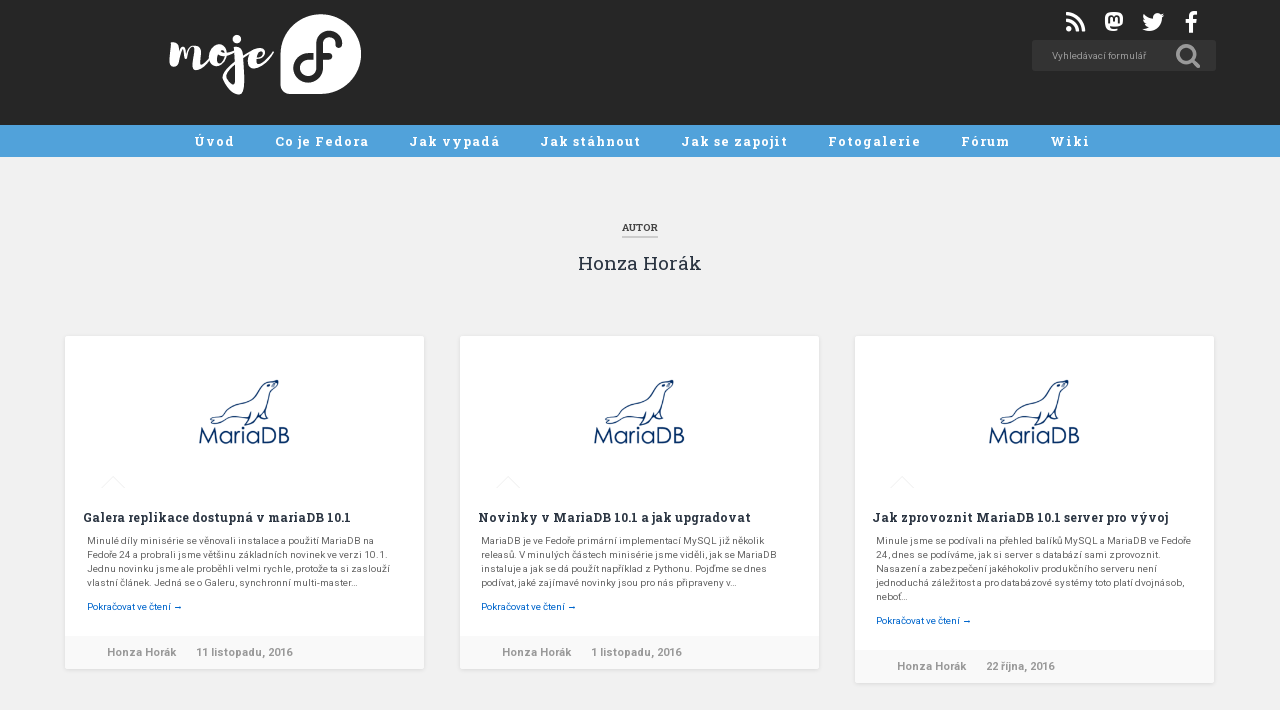

--- FILE ---
content_type: text/html; charset=UTF-8
request_url: https://mojefedora.cz/author/hhorak/
body_size: 12435
content:
<!DOCTYPE html>

<html lang="cs">

	<head>
		<meta charset="UTF-8">
		<meta name="viewport" content="width=device-width, initial-scale=1.0, maximum-scale=1.0, user-scalable=no" >
		<meta name="theme-color" content="#294172">

		<title>Honza Horák | MojeFedora.cz</title>
		<link rel="shortcut icon" href="https://mojefedora.cz/wp-content/themes/mojefedoracz/favicon.ico?" />
		
		<meta name='robots' content='max-image-preview:large' />
<link rel="alternate" type="application/rss+xml" title="MojeFedora.cz &raquo; RSS zdroj" href="https://mojefedora.cz/feed/" />
<link rel="alternate" type="application/rss+xml" title="MojeFedora.cz &raquo; RSS komentářů" href="https://mojefedora.cz/comments/feed/" />
<link rel="alternate" type="application/rss+xml" title="MojeFedora.cz &raquo; RSS pro autora Honza Horák" href="https://mojefedora.cz/author/hhorak/feed/" />
<style id='wp-img-auto-sizes-contain-inline-css' type='text/css'>
img:is([sizes=auto i],[sizes^="auto," i]){contain-intrinsic-size:3000px 1500px}
/*# sourceURL=wp-img-auto-sizes-contain-inline-css */
</style>
<link rel='stylesheet' id='awesome-css' href='https://mojefedora.cz/wp-content/themes/mojefedoracz/css/awesome.min.css?ver=d48070beb08e017ba6e02500edbd23cb' type='text/css' media='all' />
<link rel='stylesheet' id='awesome-v4-shims-css' href='https://mojefedora.cz/wp-content/themes/mojefedoracz/css/v4-shims.css?ver=d48070beb08e017ba6e02500edbd23cb' type='text/css' media='all' />
<style id='wp-emoji-styles-inline-css' type='text/css'>

	img.wp-smiley, img.emoji {
		display: inline !important;
		border: none !important;
		box-shadow: none !important;
		height: 1em !important;
		width: 1em !important;
		margin: 0 0.07em !important;
		vertical-align: -0.1em !important;
		background: none !important;
		padding: 0 !important;
	}
/*# sourceURL=wp-emoji-styles-inline-css */
</style>
<style id='classic-theme-styles-inline-css' type='text/css'>
/*! This file is auto-generated */
.wp-block-button__link{color:#fff;background-color:#32373c;border-radius:9999px;box-shadow:none;text-decoration:none;padding:calc(.667em + 2px) calc(1.333em + 2px);font-size:1.125em}.wp-block-file__button{background:#32373c;color:#fff;text-decoration:none}
/*# sourceURL=/wp-includes/css/classic-themes.min.css */
</style>
<link rel='stylesheet' id='page-list-style-css' href='https://mojefedora.cz/wp-content/plugins/page-list/css/page-list.css?ver=5.9' type='text/css' media='all' />
<link rel='stylesheet' id='wp-polls-css' href='https://mojefedora.cz/wp-content/plugins/wp-polls/polls-css.css?ver=2.77.3' type='text/css' media='all' />
<style id='wp-polls-inline-css' type='text/css'>
.wp-polls .pollbar {
	margin: 1px;
	font-size: 6px;
	line-height: 8px;
	height: 8px;
	background-image: url('https://mojefedora.cz/wp-content/plugins/wp-polls/images/default/pollbg.gif');
	border: 1px solid #c8c8c8;
}

/*# sourceURL=wp-polls-inline-css */
</style>
<link rel='stylesheet' id='chld_thm_cfg_parent-css' href='https://mojefedora.cz/wp-content/themes/fedoramagazine/style.css?ver=d48070beb08e017ba6e02500edbd23cb' type='text/css' media='all' />
<link rel='stylesheet' id='slb_core-css' href='https://mojefedora.cz/wp-content/plugins/simple-lightbox/client/css/app.css?ver=2.9.4' type='text/css' media='all' />
<link rel='stylesheet' id='baskerville_googleFonts-css' href='//fonts.googleapis.com/css?family=Roboto+Slab%3A400%2C700%7CRoboto%3A300%2C400%2C400italic%2C700%2C700italic%2C300%7CPacifico%3A400&#038;ver=d48070beb08e017ba6e02500edbd23cb' type='text/css' media='all' />
<link rel='stylesheet' id='baskerville_style-css' href='https://mojefedora.cz/wp-content/themes/mojefedoracz/style.css?ver=d48070beb08e017ba6e02500edbd23cb' type='text/css' media='all' />
<script type="text/javascript" src="https://mojefedora.cz/wp-includes/js/jquery/jquery.min.js?ver=3.7.1" id="jquery-core-js"></script>
<script type="text/javascript" src="https://mojefedora.cz/wp-includes/js/jquery/jquery-migrate.min.js?ver=3.4.1" id="jquery-migrate-js"></script>
<link rel="https://api.w.org/" href="https://mojefedora.cz/wp-json/" /><link rel="alternate" title="JSON" type="application/json" href="https://mojefedora.cz/wp-json/wp/v2/users/2876" /><link rel="EditURI" type="application/rsd+xml" title="RSD" href="https://mojefedora.cz/xmlrpc.php?rsd" />

				<style type="text/css" id="c4wp-checkout-css">
					.woocommerce-checkout .c4wp_captcha_field {
						margin-bottom: 10px;
						margin-top: 15px;
						position: relative;
						display: inline-block;
					}
				</style>
							<style type="text/css" id="c4wp-v3-lp-form-css">
				.login #login, .login #lostpasswordform {
					min-width: 350px !important;
				}
				.wpforms-field-c4wp iframe {
					width: 100% !important;
				}
			</style>
				<meta property="og:image" content="https://mojefedora.cz/wp-content/uploads/2016/10/mariadb-945x400.png" />	<meta name="google-site-verification" content="Z5SG3FczCb1JKEDIOGdCrLA94L1EMrgaaVqUEGvS6Nc" />
	<style id='wp-block-heading-inline-css' type='text/css'>
h1:where(.wp-block-heading).has-background,h2:where(.wp-block-heading).has-background,h3:where(.wp-block-heading).has-background,h4:where(.wp-block-heading).has-background,h5:where(.wp-block-heading).has-background,h6:where(.wp-block-heading).has-background{padding:1.25em 2.375em}h1.has-text-align-left[style*=writing-mode]:where([style*=vertical-lr]),h1.has-text-align-right[style*=writing-mode]:where([style*=vertical-rl]),h2.has-text-align-left[style*=writing-mode]:where([style*=vertical-lr]),h2.has-text-align-right[style*=writing-mode]:where([style*=vertical-rl]),h3.has-text-align-left[style*=writing-mode]:where([style*=vertical-lr]),h3.has-text-align-right[style*=writing-mode]:where([style*=vertical-rl]),h4.has-text-align-left[style*=writing-mode]:where([style*=vertical-lr]),h4.has-text-align-right[style*=writing-mode]:where([style*=vertical-rl]),h5.has-text-align-left[style*=writing-mode]:where([style*=vertical-lr]),h5.has-text-align-right[style*=writing-mode]:where([style*=vertical-rl]),h6.has-text-align-left[style*=writing-mode]:where([style*=vertical-lr]),h6.has-text-align-right[style*=writing-mode]:where([style*=vertical-rl]){rotate:180deg}
/*# sourceURL=https://mojefedora.cz/wp-includes/blocks/heading/style.min.css */
</style>
<style id='wp-block-rss-inline-css' type='text/css'>
ul.wp-block-rss.alignleft{margin-right:2em}ul.wp-block-rss.alignright{margin-left:2em}ul.wp-block-rss.is-grid{display:flex;flex-wrap:wrap;padding:0}ul.wp-block-rss.is-grid li{margin:0 1em 1em 0;width:100%}@media (min-width:600px){ul.wp-block-rss.columns-2 li{width:calc(50% - 1em)}ul.wp-block-rss.columns-3 li{width:calc(33.33333% - 1em)}ul.wp-block-rss.columns-4 li{width:calc(25% - 1em)}ul.wp-block-rss.columns-5 li{width:calc(20% - 1em)}ul.wp-block-rss.columns-6 li{width:calc(16.66667% - 1em)}}.wp-block-rss__item-author,.wp-block-rss__item-publish-date{display:block;font-size:.8125em}.wp-block-rss{box-sizing:border-box;list-style:none;padding:0}
/*# sourceURL=https://mojefedora.cz/wp-includes/blocks/rss/style.min.css */
</style>
<style id='wp-block-group-inline-css' type='text/css'>
.wp-block-group{box-sizing:border-box}:where(.wp-block-group.wp-block-group-is-layout-constrained){position:relative}
/*# sourceURL=https://mojefedora.cz/wp-includes/blocks/group/style.min.css */
</style>
<style id='global-styles-inline-css' type='text/css'>
:root{--wp--preset--aspect-ratio--square: 1;--wp--preset--aspect-ratio--4-3: 4/3;--wp--preset--aspect-ratio--3-4: 3/4;--wp--preset--aspect-ratio--3-2: 3/2;--wp--preset--aspect-ratio--2-3: 2/3;--wp--preset--aspect-ratio--16-9: 16/9;--wp--preset--aspect-ratio--9-16: 9/16;--wp--preset--color--black: #000000;--wp--preset--color--cyan-bluish-gray: #abb8c3;--wp--preset--color--white: #ffffff;--wp--preset--color--pale-pink: #f78da7;--wp--preset--color--vivid-red: #cf2e2e;--wp--preset--color--luminous-vivid-orange: #ff6900;--wp--preset--color--luminous-vivid-amber: #fcb900;--wp--preset--color--light-green-cyan: #7bdcb5;--wp--preset--color--vivid-green-cyan: #00d084;--wp--preset--color--pale-cyan-blue: #8ed1fc;--wp--preset--color--vivid-cyan-blue: #0693e3;--wp--preset--color--vivid-purple: #9b51e0;--wp--preset--gradient--vivid-cyan-blue-to-vivid-purple: linear-gradient(135deg,rgb(6,147,227) 0%,rgb(155,81,224) 100%);--wp--preset--gradient--light-green-cyan-to-vivid-green-cyan: linear-gradient(135deg,rgb(122,220,180) 0%,rgb(0,208,130) 100%);--wp--preset--gradient--luminous-vivid-amber-to-luminous-vivid-orange: linear-gradient(135deg,rgb(252,185,0) 0%,rgb(255,105,0) 100%);--wp--preset--gradient--luminous-vivid-orange-to-vivid-red: linear-gradient(135deg,rgb(255,105,0) 0%,rgb(207,46,46) 100%);--wp--preset--gradient--very-light-gray-to-cyan-bluish-gray: linear-gradient(135deg,rgb(238,238,238) 0%,rgb(169,184,195) 100%);--wp--preset--gradient--cool-to-warm-spectrum: linear-gradient(135deg,rgb(74,234,220) 0%,rgb(151,120,209) 20%,rgb(207,42,186) 40%,rgb(238,44,130) 60%,rgb(251,105,98) 80%,rgb(254,248,76) 100%);--wp--preset--gradient--blush-light-purple: linear-gradient(135deg,rgb(255,206,236) 0%,rgb(152,150,240) 100%);--wp--preset--gradient--blush-bordeaux: linear-gradient(135deg,rgb(254,205,165) 0%,rgb(254,45,45) 50%,rgb(107,0,62) 100%);--wp--preset--gradient--luminous-dusk: linear-gradient(135deg,rgb(255,203,112) 0%,rgb(199,81,192) 50%,rgb(65,88,208) 100%);--wp--preset--gradient--pale-ocean: linear-gradient(135deg,rgb(255,245,203) 0%,rgb(182,227,212) 50%,rgb(51,167,181) 100%);--wp--preset--gradient--electric-grass: linear-gradient(135deg,rgb(202,248,128) 0%,rgb(113,206,126) 100%);--wp--preset--gradient--midnight: linear-gradient(135deg,rgb(2,3,129) 0%,rgb(40,116,252) 100%);--wp--preset--font-size--small: 13px;--wp--preset--font-size--medium: 20px;--wp--preset--font-size--large: 36px;--wp--preset--font-size--x-large: 42px;--wp--preset--spacing--20: 0.44rem;--wp--preset--spacing--30: 0.67rem;--wp--preset--spacing--40: 1rem;--wp--preset--spacing--50: 1.5rem;--wp--preset--spacing--60: 2.25rem;--wp--preset--spacing--70: 3.38rem;--wp--preset--spacing--80: 5.06rem;--wp--preset--shadow--natural: 6px 6px 9px rgba(0, 0, 0, 0.2);--wp--preset--shadow--deep: 12px 12px 50px rgba(0, 0, 0, 0.4);--wp--preset--shadow--sharp: 6px 6px 0px rgba(0, 0, 0, 0.2);--wp--preset--shadow--outlined: 6px 6px 0px -3px rgb(255, 255, 255), 6px 6px rgb(0, 0, 0);--wp--preset--shadow--crisp: 6px 6px 0px rgb(0, 0, 0);}:where(.is-layout-flex){gap: 0.5em;}:where(.is-layout-grid){gap: 0.5em;}body .is-layout-flex{display: flex;}.is-layout-flex{flex-wrap: wrap;align-items: center;}.is-layout-flex > :is(*, div){margin: 0;}body .is-layout-grid{display: grid;}.is-layout-grid > :is(*, div){margin: 0;}:where(.wp-block-columns.is-layout-flex){gap: 2em;}:where(.wp-block-columns.is-layout-grid){gap: 2em;}:where(.wp-block-post-template.is-layout-flex){gap: 1.25em;}:where(.wp-block-post-template.is-layout-grid){gap: 1.25em;}.has-black-color{color: var(--wp--preset--color--black) !important;}.has-cyan-bluish-gray-color{color: var(--wp--preset--color--cyan-bluish-gray) !important;}.has-white-color{color: var(--wp--preset--color--white) !important;}.has-pale-pink-color{color: var(--wp--preset--color--pale-pink) !important;}.has-vivid-red-color{color: var(--wp--preset--color--vivid-red) !important;}.has-luminous-vivid-orange-color{color: var(--wp--preset--color--luminous-vivid-orange) !important;}.has-luminous-vivid-amber-color{color: var(--wp--preset--color--luminous-vivid-amber) !important;}.has-light-green-cyan-color{color: var(--wp--preset--color--light-green-cyan) !important;}.has-vivid-green-cyan-color{color: var(--wp--preset--color--vivid-green-cyan) !important;}.has-pale-cyan-blue-color{color: var(--wp--preset--color--pale-cyan-blue) !important;}.has-vivid-cyan-blue-color{color: var(--wp--preset--color--vivid-cyan-blue) !important;}.has-vivid-purple-color{color: var(--wp--preset--color--vivid-purple) !important;}.has-black-background-color{background-color: var(--wp--preset--color--black) !important;}.has-cyan-bluish-gray-background-color{background-color: var(--wp--preset--color--cyan-bluish-gray) !important;}.has-white-background-color{background-color: var(--wp--preset--color--white) !important;}.has-pale-pink-background-color{background-color: var(--wp--preset--color--pale-pink) !important;}.has-vivid-red-background-color{background-color: var(--wp--preset--color--vivid-red) !important;}.has-luminous-vivid-orange-background-color{background-color: var(--wp--preset--color--luminous-vivid-orange) !important;}.has-luminous-vivid-amber-background-color{background-color: var(--wp--preset--color--luminous-vivid-amber) !important;}.has-light-green-cyan-background-color{background-color: var(--wp--preset--color--light-green-cyan) !important;}.has-vivid-green-cyan-background-color{background-color: var(--wp--preset--color--vivid-green-cyan) !important;}.has-pale-cyan-blue-background-color{background-color: var(--wp--preset--color--pale-cyan-blue) !important;}.has-vivid-cyan-blue-background-color{background-color: var(--wp--preset--color--vivid-cyan-blue) !important;}.has-vivid-purple-background-color{background-color: var(--wp--preset--color--vivid-purple) !important;}.has-black-border-color{border-color: var(--wp--preset--color--black) !important;}.has-cyan-bluish-gray-border-color{border-color: var(--wp--preset--color--cyan-bluish-gray) !important;}.has-white-border-color{border-color: var(--wp--preset--color--white) !important;}.has-pale-pink-border-color{border-color: var(--wp--preset--color--pale-pink) !important;}.has-vivid-red-border-color{border-color: var(--wp--preset--color--vivid-red) !important;}.has-luminous-vivid-orange-border-color{border-color: var(--wp--preset--color--luminous-vivid-orange) !important;}.has-luminous-vivid-amber-border-color{border-color: var(--wp--preset--color--luminous-vivid-amber) !important;}.has-light-green-cyan-border-color{border-color: var(--wp--preset--color--light-green-cyan) !important;}.has-vivid-green-cyan-border-color{border-color: var(--wp--preset--color--vivid-green-cyan) !important;}.has-pale-cyan-blue-border-color{border-color: var(--wp--preset--color--pale-cyan-blue) !important;}.has-vivid-cyan-blue-border-color{border-color: var(--wp--preset--color--vivid-cyan-blue) !important;}.has-vivid-purple-border-color{border-color: var(--wp--preset--color--vivid-purple) !important;}.has-vivid-cyan-blue-to-vivid-purple-gradient-background{background: var(--wp--preset--gradient--vivid-cyan-blue-to-vivid-purple) !important;}.has-light-green-cyan-to-vivid-green-cyan-gradient-background{background: var(--wp--preset--gradient--light-green-cyan-to-vivid-green-cyan) !important;}.has-luminous-vivid-amber-to-luminous-vivid-orange-gradient-background{background: var(--wp--preset--gradient--luminous-vivid-amber-to-luminous-vivid-orange) !important;}.has-luminous-vivid-orange-to-vivid-red-gradient-background{background: var(--wp--preset--gradient--luminous-vivid-orange-to-vivid-red) !important;}.has-very-light-gray-to-cyan-bluish-gray-gradient-background{background: var(--wp--preset--gradient--very-light-gray-to-cyan-bluish-gray) !important;}.has-cool-to-warm-spectrum-gradient-background{background: var(--wp--preset--gradient--cool-to-warm-spectrum) !important;}.has-blush-light-purple-gradient-background{background: var(--wp--preset--gradient--blush-light-purple) !important;}.has-blush-bordeaux-gradient-background{background: var(--wp--preset--gradient--blush-bordeaux) !important;}.has-luminous-dusk-gradient-background{background: var(--wp--preset--gradient--luminous-dusk) !important;}.has-pale-ocean-gradient-background{background: var(--wp--preset--gradient--pale-ocean) !important;}.has-electric-grass-gradient-background{background: var(--wp--preset--gradient--electric-grass) !important;}.has-midnight-gradient-background{background: var(--wp--preset--gradient--midnight) !important;}.has-small-font-size{font-size: var(--wp--preset--font-size--small) !important;}.has-medium-font-size{font-size: var(--wp--preset--font-size--medium) !important;}.has-large-font-size{font-size: var(--wp--preset--font-size--large) !important;}.has-x-large-font-size{font-size: var(--wp--preset--font-size--x-large) !important;}
/*# sourceURL=global-styles-inline-css */
</style>
<style id='core-block-supports-inline-css' type='text/css'>
.wp-elements-5f76faa014566b3115db229f7b0172c0 a:where(:not(.wp-element-button)){color:var(--wp--preset--color--cyan-bluish-gray);}.wp-elements-d5a6202ca7b439028eb742562facf31a a:where(:not(.wp-element-button)){color:var(--wp--preset--color--cyan-bluish-gray);}.wp-elements-99ee121c7f6e5beeff89566be24ac812 a:where(:not(.wp-element-button)){color:var(--wp--preset--color--cyan-bluish-gray);}
/*# sourceURL=core-block-supports-inline-css */
</style>
</head>
	<body class="archive author author-hhorak author-2876 wp-theme-fedoramagazine wp-child-theme-mojefedoracz has-featured-image">
		<div class="header section small-padding bg-dark bg-image">
			<div class="cover"></div>

			<div class="header-search-block bg-graphite hidden">

				<form method="get" class="searchform" action="https://mojefedora.cz/">
	<input type="search" value="" placeholder="Vyhledávací formulář" name="s" class="s" /> 
	<input type="submit" class="searchsubmit" value="Vyhledávání">
</form>
			</div> <!-- /header-search-block -->

			<div class="header-inner section-inner">
				<div class="header-img">
					<a href="https://mojefedora.cz"><img width="200px" height="88px" src="https://mojefedora.cz/wp-content/themes/mojefedoracz/images/fedora-logo.svg"></a>
				</div>
				<div class="header-right">
          <a target="_blank" href="https://www.facebook.com/fedoracz" class="socialbuttons">
					  <i class="fa fa-fw fa-facebook" aria-hidden="true"></i>
          </a>
          <a target="_blank" href="https://twitter.com/fedoracz" class="socialbuttons">
            <i class="fa fa-fw fa-twitter" aria-hidden="true"></i>
          </a>
          <a target="_blank" href="https://floss.social/@fedoracz" class="socialbuttons">
            <i class="fab fa-fw fa-mastodon" aria-hidden="true"></i>
          </a>
          <a target="_blank" href="/feed/" class="socialbuttons">
            <i class="fa fa-fw fa-rss" aria-hidden="true"></i>
          </a>

					<div class="header-search wrapper">
						<form method="get" class="searchform" action="https://mojefedora.cz/">
							<input type="search" value="" placeholder="Vyhledávací formulář" name="s" class="s" />
							<input type="submit" class="searchsubmit" value="Vyhledávání">
						</form>
					</div>
			</div>

			</div> <!-- /header-inner -->

		</div> <!-- /header -->

<div class="navigation section no-padding bg-dark">

			<div class="navigation-inner section-inner">

				<div class="nav-toggle fleft hidden">

					<div class="bar"></div>
					<div class="bar"></div>
					<div class="bar"></div>

					<div class="clear"></div>

				</div>

				<ul class="main-menu">

					<li id="menu-item-6251" class="menu-item menu-item-type-custom menu-item-object-custom menu-item-6251"><a href="/">Úvod</a></li>
<li id="menu-item-26" class="menu-item menu-item-type-post_type menu-item-object-page menu-item-26"><a href="https://mojefedora.cz/co-je-fedora/">Co je Fedora</a></li>
<li id="menu-item-85" class="menu-item menu-item-type-post_type menu-item-object-page menu-item-85"><a href="https://mojefedora.cz/jak-vypada/">Jak vypadá</a></li>
<li id="menu-item-25" class="menu-item menu-item-type-post_type menu-item-object-page menu-item-25"><a href="https://mojefedora.cz/jak-stahnout/">Jak stáhnout</a></li>
<li id="menu-item-84" class="menu-item menu-item-type-post_type menu-item-object-page menu-item-84"><a href="https://mojefedora.cz/jak-se-zapojit/">Jak se zapojit</a></li>
<li id="menu-item-5621" class="menu-item menu-item-type-custom menu-item-object-custom menu-item-5621"><a target="_blank" href="https://www.facebook.com/fedoracz/photos">Fotogalerie</a></li>
<li id="menu-item-103" class="menu-item menu-item-type-custom menu-item-object-custom menu-item-103"><a target="_blank" href="https://forum.mojefedora.cz">Fórum</a></li>
<li id="menu-item-7268" class="menu-item menu-item-type-custom menu-item-object-custom menu-item-7268"><a target="_blank" href="https://wiki.mojefedora.cz">Wiki</a></li>

				 </ul> <!-- /main-menu -->

				 <div class="clear"></div>

			</div> <!-- /navigation-inner -->

		</div> <!-- /navigation -->

		<div class="mobile-navigation section bg-graphite no-padding hidden">

			<ul class="mobile-menu">

				<li class="menu-item menu-item-type-custom menu-item-object-custom menu-item-6251"><a href="/">Úvod</a></li>
<li class="menu-item menu-item-type-post_type menu-item-object-page menu-item-26"><a href="https://mojefedora.cz/co-je-fedora/">Co je Fedora</a></li>
<li class="menu-item menu-item-type-post_type menu-item-object-page menu-item-85"><a href="https://mojefedora.cz/jak-vypada/">Jak vypadá</a></li>
<li class="menu-item menu-item-type-post_type menu-item-object-page menu-item-25"><a href="https://mojefedora.cz/jak-stahnout/">Jak stáhnout</a></li>
<li class="menu-item menu-item-type-post_type menu-item-object-page menu-item-84"><a href="https://mojefedora.cz/jak-se-zapojit/">Jak se zapojit</a></li>
<li class="menu-item menu-item-type-custom menu-item-object-custom menu-item-5621"><a target="_blank" href="https://www.facebook.com/fedoracz/photos">Fotogalerie</a></li>
<li class="menu-item menu-item-type-custom menu-item-object-custom menu-item-103"><a target="_blank" href="https://forum.mojefedora.cz">Fórum</a></li>
<li class="menu-item menu-item-type-custom menu-item-object-custom menu-item-7268"><a target="_blank" href="https://wiki.mojefedora.cz">Wiki</a></li>

			 </ul> <!-- /main-menu -->

		</div> <!-- /mobile-navigation -->

<div class="wrapper section medium-padding">

	<div class="page-title section-inner">
		
								<h5>Autor</h5> <h3>Honza Horák</h3>
				
				
	</div> <!-- /page-title -->
	
	<div class="content section-inner">
	
			
			<div class="posts">
			
							
								
					<div class="post-container">
				
						<div id="post-7854" class="post-7854 post type-post status-publish format-standard has-post-thumbnail hentry category-clanky post_series-mysql-ve-fedore">
				
							
		<div class="featured-media">

			<a href="https://mojefedora.cz/galera-replikace-dostupna-v-mariadb-10-1/" rel="bookmark" title="Galera replikace dostupná v mariaDB 10.1">

				<img width="600" height="254" src="https://mojefedora.cz/wp-content/uploads/2016/10/mariadb-600x254.png" class="attachment-post-thumbnail size-post-thumbnail wp-post-image" alt="" decoding="async" fetchpriority="high" srcset="https://mojefedora.cz/wp-content/uploads/2016/10/mariadb-600x254.png 600w, https://mojefedora.cz/wp-content/uploads/2016/10/mariadb-450x190.png 450w, https://mojefedora.cz/wp-content/uploads/2016/10/mariadb.png 945w" sizes="(max-width: 600px) 100vw, 600px" />
			</a>

		</div> <!-- /featured-media -->

	


<div class="post-header">

    <h2 class="post-title"><a href="https://mojefedora.cz/galera-replikace-dostupna-v-mariadb-10-1/" rel="bookmark" title="Galera replikace dostupná v mariaDB 10.1">Galera replikace dostupná v mariaDB 10.1</a></h2>

    
</div> <!-- /post-header -->

<div class="post-excerpt">

	<p>Minulé díly minisérie se věnovali instalace a použití MariaDB na Fedoře 24 a probrali jsme většinu základních novinek ve verzi 10.1. Jednu novinku jsme ale proběhli velmi rychle, protože ta si zaslouží vlastní článek. Jedná se o Galeru, synchronní multi-master&#8230; <a class="more-link" href="https://mojefedora.cz/galera-replikace-dostupna-v-mariadb-10-1/">Pokračovat ve čtení &rarr;</a></p>

</div> <!-- /post-excerpt -->

<div class="post-meta">

	<a class="post-date" href="#"><a href="https://mojefedora.cz/author/hhorak/" title="Posts by Honza Horák" class="author url fn" rel="author">Honza Horák</a></a> <a class="post-date" href="https://mojefedora.cz/galera-replikace-dostupna-v-mariadb-10-1/" title="Galera replikace dostupná v mariaDB 10.1">11 listopadu, 2016</a>

	
	<div class="clear"></div>

</div>

<div class="clear"></div>
							
							<div class="clear"></div>
							
						</div> <!-- /post -->
					
					</div>
					
								
					<div class="post-container">
				
						<div id="post-7816" class="post-7816 post type-post status-publish format-standard has-post-thumbnail hentry category-clanky tag-mariadb tag-mysql post_series-mysql-ve-fedore">
				
							
		<div class="featured-media">

			<a href="https://mojefedora.cz/novinky-v-mariadb-10-1-a-jak-upgradovat/" rel="bookmark" title="Novinky v MariaDB 10.1 a jak upgradovat">

				<img width="600" height="254" src="https://mojefedora.cz/wp-content/uploads/2016/10/mariadb-600x254.png" class="attachment-post-thumbnail size-post-thumbnail wp-post-image" alt="" decoding="async" srcset="https://mojefedora.cz/wp-content/uploads/2016/10/mariadb-600x254.png 600w, https://mojefedora.cz/wp-content/uploads/2016/10/mariadb-450x190.png 450w, https://mojefedora.cz/wp-content/uploads/2016/10/mariadb.png 945w" sizes="(max-width: 600px) 100vw, 600px" />
			</a>

		</div> <!-- /featured-media -->

	


<div class="post-header">

    <h2 class="post-title"><a href="https://mojefedora.cz/novinky-v-mariadb-10-1-a-jak-upgradovat/" rel="bookmark" title="Novinky v MariaDB 10.1 a jak upgradovat">Novinky v MariaDB 10.1 a jak upgradovat</a></h2>

    
</div> <!-- /post-header -->

<div class="post-excerpt">

	<p>MariaDB je ve Fedoře primární implementací MySQL již několik releasů. V minulých částech minisérie jsme viděli, jak se MariaDB instaluje a jak se dá použít například z Pythonu. Pojďme se dnes podívat, jaké zajímavé novinky jsou pro nás připraveny v&#8230; <a class="more-link" href="https://mojefedora.cz/novinky-v-mariadb-10-1-a-jak-upgradovat/">Pokračovat ve čtení &rarr;</a></p>

</div> <!-- /post-excerpt -->

<div class="post-meta">

	<a class="post-date" href="#"><a href="https://mojefedora.cz/author/hhorak/" title="Posts by Honza Horák" class="author url fn" rel="author">Honza Horák</a></a> <a class="post-date" href="https://mojefedora.cz/novinky-v-mariadb-10-1-a-jak-upgradovat/" title="Novinky v MariaDB 10.1 a jak upgradovat">1 listopadu, 2016</a>

	
	<div class="clear"></div>

</div>

<div class="clear"></div>
							
							<div class="clear"></div>
							
						</div> <!-- /post -->
					
					</div>
					
								
					<div class="post-container">
				
						<div id="post-7701" class="post-7701 post type-post status-publish format-standard has-post-thumbnail hentry category-clanky tag-mariadb tag-mariadb-server tag-mysql tag-mysql-server post_series-mysql-ve-fedore">
				
							
		<div class="featured-media">

			<a href="https://mojefedora.cz/jak-zprovoznit-mariadb-10-1-server-pro-vyvoj/" rel="bookmark" title="Jak zprovoznit MariaDB 10.1 server pro vývoj">

				<img width="600" height="254" src="https://mojefedora.cz/wp-content/uploads/2016/10/mariadb-600x254.png" class="attachment-post-thumbnail size-post-thumbnail wp-post-image" alt="" decoding="async" srcset="https://mojefedora.cz/wp-content/uploads/2016/10/mariadb-600x254.png 600w, https://mojefedora.cz/wp-content/uploads/2016/10/mariadb-450x190.png 450w, https://mojefedora.cz/wp-content/uploads/2016/10/mariadb.png 945w" sizes="(max-width: 600px) 100vw, 600px" />
			</a>

		</div> <!-- /featured-media -->

	


<div class="post-header">

    <h2 class="post-title"><a href="https://mojefedora.cz/jak-zprovoznit-mariadb-10-1-server-pro-vyvoj/" rel="bookmark" title="Jak zprovoznit MariaDB 10.1 server pro vývoj">Jak zprovoznit MariaDB 10.1 server pro vývoj</a></h2>

    
</div> <!-- /post-header -->

<div class="post-excerpt">

	<p>Minule jsme se podívali na přehled balíků MySQL a MariaDB ve Fedoře 24, dnes se podíváme, jak si server s databází sami zprovoznit. Nasazení a zabezpečení jakéhokoliv produkčního serveru není jednoduchá záležitost a pro databázové systémy toto platí dvojnásob, neboť&#8230; <a class="more-link" href="https://mojefedora.cz/jak-zprovoznit-mariadb-10-1-server-pro-vyvoj/">Pokračovat ve čtení &rarr;</a></p>

</div> <!-- /post-excerpt -->

<div class="post-meta">

	<a class="post-date" href="#"><a href="https://mojefedora.cz/author/hhorak/" title="Posts by Honza Horák" class="author url fn" rel="author">Honza Horák</a></a> <a class="post-date" href="https://mojefedora.cz/jak-zprovoznit-mariadb-10-1-server-pro-vyvoj/" title="Jak zprovoznit MariaDB 10.1 server pro vývoj">22 října, 2016</a>

	
	<div class="clear"></div>

</div>

<div class="clear"></div>
							
							<div class="clear"></div>
							
						</div> <!-- /post -->
					
					</div>
					
								
					<div class="post-container">
				
						<div id="post-7663" class="post-7663 post type-post status-publish format-standard has-post-thumbnail hentry category-clanky post_series-mysql-ve-fedore">
				
							
		<div class="featured-media">

			<a href="https://mojefedora.cz/mariadb-a-mysql-na-fedore-zakladni-prehled/" rel="bookmark" title="MariaDB a MySQL na Fedoře: základní přehled">

				<img width="600" height="254" src="https://mojefedora.cz/wp-content/uploads/2016/10/mariadb-600x254.png" class="attachment-post-thumbnail size-post-thumbnail wp-post-image" alt="" decoding="async" loading="lazy" srcset="https://mojefedora.cz/wp-content/uploads/2016/10/mariadb-600x254.png 600w, https://mojefedora.cz/wp-content/uploads/2016/10/mariadb-450x190.png 450w, https://mojefedora.cz/wp-content/uploads/2016/10/mariadb.png 945w" sizes="auto, (max-width: 600px) 100vw, 600px" />
			</a>

		</div> <!-- /featured-media -->

	


<div class="post-header">

    <h2 class="post-title"><a href="https://mojefedora.cz/mariadb-a-mysql-na-fedore-zakladni-prehled/" rel="bookmark" title="MariaDB a MySQL na Fedoře: základní přehled">MariaDB a MySQL na Fedoře: základní přehled</a></h2>

    
</div> <!-- /post-header -->

<div class="post-excerpt">

	<p>Pár let zpátky byla MySQL synonymem pro open-source SQL databázi, zejména v kombinaci s PHP a aplikacnim serverem Apache. Časy se mění a místo PHP tu máme Python nebo Golang, místo Apache Nginx a oblíbené cool databáze pro nové projekty&#8230; <a class="more-link" href="https://mojefedora.cz/mariadb-a-mysql-na-fedore-zakladni-prehled/">Pokračovat ve čtení &rarr;</a></p>

</div> <!-- /post-excerpt -->

<div class="post-meta">

	<a class="post-date" href="#"><a href="https://mojefedora.cz/author/hhorak/" title="Posts by Honza Horák" class="author url fn" rel="author">Honza Horák</a></a> <a class="post-date" href="https://mojefedora.cz/mariadb-a-mysql-na-fedore-zakladni-prehled/" title="MariaDB a MySQL na Fedoře: základní přehled">16 října, 2016</a>

	
	<div class="clear"></div>

</div>

<div class="clear"></div>
							
							<div class="clear"></div>
							
						</div> <!-- /post -->
					
					</div>
					
								
					<div class="post-container">
				
						<div id="post-6832" class="post-6832 post type-post status-publish format-standard has-post-thumbnail hentry category-clanky tag-docker tag-python post_series-docker">
				
							
		<div class="featured-media">

			<a href="https://mojefedora.cz/obraz-python-aneb-stavime-docker-kontejner-s-prostredim-pro-beh-aplikaci/" rel="bookmark" title="Obraz Python aneb stavíme Docker kontejner s prostředím pro běh aplikací">

				<img width="600" height="254" src="https://mojefedora.cz/wp-content/uploads/2016/01/docker-600x254.jpg" class="attachment-post-thumbnail size-post-thumbnail wp-post-image" alt="" decoding="async" loading="lazy" srcset="https://mojefedora.cz/wp-content/uploads/2016/01/docker-600x254.jpg 600w, https://mojefedora.cz/wp-content/uploads/2016/01/docker-450x190.jpg 450w, https://mojefedora.cz/wp-content/uploads/2016/01/docker.jpg 945w" sizes="auto, (max-width: 600px) 100vw, 600px" />
			</a>

		</div> <!-- /featured-media -->

	


<div class="post-header">

    <h2 class="post-title"><a href="https://mojefedora.cz/obraz-python-aneb-stavime-docker-kontejner-s-prostredim-pro-beh-aplikaci/" rel="bookmark" title="Obraz Python aneb stavíme Docker kontejner s prostředím pro běh aplikací">Obraz Python aneb stavíme Docker kontejner s prostředím pro běh aplikací</a></h2>

    
</div> <!-- /post-header -->

<div class="post-excerpt">

	<p>V přechozím díle jsme si ukázali, jak lze vytvořit obraz pro databázi PostgreSQL, který lze použít v PaaS jako je OpenShift. Dnes si ukážeme, jak vytvořit druhý důležitý prvek a to je předlohu pro aplikační obraz.</p>

</div> <!-- /post-excerpt -->

<div class="post-meta">

	<a class="post-date" href="#"><a href="https://mojefedora.cz/author/hhorak/" title="Posts by Honza Horák" class="author url fn" rel="author">Honza Horák</a></a> <a class="post-date" href="https://mojefedora.cz/obraz-python-aneb-stavime-docker-kontejner-s-prostredim-pro-beh-aplikaci/" title="Obraz Python aneb stavíme Docker kontejner s prostředím pro běh aplikací">16 dubna, 2016</a>

	
	<div class="clear"></div>

</div>

<div class="clear"></div>
							
							<div class="clear"></div>
							
						</div> <!-- /post -->
					
					</div>
					
								
					<div class="post-container">
				
						<div id="post-6829" class="post-6829 post type-post status-publish format-standard has-post-thumbnail hentry category-clanky tag-docker tag-postgresql post_series-docker">
				
							
		<div class="featured-media">

			<a href="https://mojefedora.cz/vytvarime-docker-kontejner-nejen-pro-postgresql-databazi/" rel="bookmark" title="Vytváříme Docker kontejner nejen pro PostgreSQL databázi">

				<img width="600" height="254" src="https://mojefedora.cz/wp-content/uploads/2016/01/docker-600x254.jpg" class="attachment-post-thumbnail size-post-thumbnail wp-post-image" alt="" decoding="async" loading="lazy" srcset="https://mojefedora.cz/wp-content/uploads/2016/01/docker-600x254.jpg 600w, https://mojefedora.cz/wp-content/uploads/2016/01/docker-450x190.jpg 450w, https://mojefedora.cz/wp-content/uploads/2016/01/docker.jpg 945w" sizes="auto, (max-width: 600px) 100vw, 600px" />
			</a>

		</div> <!-- /featured-media -->

	


<div class="post-header">

    <h2 class="post-title"><a href="https://mojefedora.cz/vytvarime-docker-kontejner-nejen-pro-postgresql-databazi/" rel="bookmark" title="Vytváříme Docker kontejner nejen pro PostgreSQL databázi">Vytváříme Docker kontejner nejen pro PostgreSQL databázi</a></h2>

    
</div> <!-- /post-header -->

<div class="post-excerpt">

	<p>V přechozích dílech miniseriálu o Dockeru jsme se podívali na to, jak pracovat s kontejnerizační technologií Docker (http://mojefedora.cz/zaciname-s-dockerem-na-fedore/), jaké obrazy jsou dnes k dispozici (http://mojefedora.cz/docker-obrazy-nejen-pro-fedoru/) a ukázali jsme si základy při vytváření Docker kontejnerů (http://mojefedora.cz/stavime-svuj-prvni-docker-kontejner/). Dnes se podíváme na trochu&#8230; <a class="more-link" href="https://mojefedora.cz/vytvarime-docker-kontejner-nejen-pro-postgresql-databazi/">Pokračovat ve čtení &rarr;</a></p>

</div> <!-- /post-excerpt -->

<div class="post-meta">

	<a class="post-date" href="#"><a href="https://mojefedora.cz/author/hhorak/" title="Posts by Honza Horák" class="author url fn" rel="author">Honza Horák</a></a> <a class="post-date" href="https://mojefedora.cz/vytvarime-docker-kontejner-nejen-pro-postgresql-databazi/" title="Vytváříme Docker kontejner nejen pro PostgreSQL databázi">4 dubna, 2016</a>

	
	<div class="clear"></div>

</div>

<div class="clear"></div>
							
							<div class="clear"></div>
							
						</div> <!-- /post -->
					
					</div>
					
								
					<div class="post-container">
				
						<div id="post-6521" class="post-6521 post type-post status-publish format-standard has-post-thumbnail hentry category-clanky tag-docker tag-docker-obrazy post_series-docker">
				
							
		<div class="featured-media">

			<a href="https://mojefedora.cz/docker-obrazy-nejen-pro-fedoru/" rel="bookmark" title="Docker obrazy nejen pro Fedoru">

				<img width="600" height="254" src="https://mojefedora.cz/wp-content/uploads/2016/01/docker-600x254.jpg" class="attachment-post-thumbnail size-post-thumbnail wp-post-image" alt="" decoding="async" loading="lazy" srcset="https://mojefedora.cz/wp-content/uploads/2016/01/docker-600x254.jpg 600w, https://mojefedora.cz/wp-content/uploads/2016/01/docker-450x190.jpg 450w, https://mojefedora.cz/wp-content/uploads/2016/01/docker.jpg 945w" sizes="auto, (max-width: 600px) 100vw, 600px" />
			</a>

		</div> <!-- /featured-media -->

	


<div class="post-header">

    <h2 class="post-title"><a href="https://mojefedora.cz/docker-obrazy-nejen-pro-fedoru/" rel="bookmark" title="Docker obrazy nejen pro Fedoru">Docker obrazy nejen pro Fedoru</a></h2>

    
</div> <!-- /post-header -->

<div class="post-excerpt">

	<p>Docker kontejnery jsou skvělým konceptem, jak propojovat svět distribucí. Jedná se o ideální nástroj pro práci se systémem CentOS na Fedoře, s Fedorou na Red Hat Enterprise Linuxu nebo naopak. Díky tomu nemusíme omezovat naši práci s Dockerem na Fedoře&#8230; <a class="more-link" href="https://mojefedora.cz/docker-obrazy-nejen-pro-fedoru/">Pokračovat ve čtení &rarr;</a></p>

</div> <!-- /post-excerpt -->

<div class="post-meta">

	<a class="post-date" href="#"><a href="https://mojefedora.cz/author/hhorak/" title="Posts by Honza Horák" class="author url fn" rel="author">Honza Horák</a></a> <a class="post-date" href="https://mojefedora.cz/docker-obrazy-nejen-pro-fedoru/" title="Docker obrazy nejen pro Fedoru">19 února, 2016</a>

	
	<div class="clear"></div>

</div>

<div class="clear"></div>
							
							<div class="clear"></div>
							
						</div> <!-- /post -->
					
					</div>
					
								
					<div class="post-container">
				
						<div id="post-6424" class="post-6424 post type-post status-publish format-standard has-post-thumbnail hentry category-clanky tag-docker post_series-docker">
				
							
		<div class="featured-media">

			<a href="https://mojefedora.cz/stavime-svuj-prvni-docker-kontejner/" rel="bookmark" title="Stavíme svůj první Docker kontejner">

				<img width="600" height="254" src="https://mojefedora.cz/wp-content/uploads/2016/01/docker-600x254.jpg" class="attachment-post-thumbnail size-post-thumbnail wp-post-image" alt="" decoding="async" loading="lazy" srcset="https://mojefedora.cz/wp-content/uploads/2016/01/docker-600x254.jpg 600w, https://mojefedora.cz/wp-content/uploads/2016/01/docker-450x190.jpg 450w, https://mojefedora.cz/wp-content/uploads/2016/01/docker.jpg 945w" sizes="auto, (max-width: 600px) 100vw, 600px" />
			</a>

		</div> <!-- /featured-media -->

	


<div class="post-header">

    <h2 class="post-title"><a href="https://mojefedora.cz/stavime-svuj-prvni-docker-kontejner/" rel="bookmark" title="Stavíme svůj první Docker kontejner">Stavíme svůj první Docker kontejner</a></h2>

    
</div> <!-- /post-header -->

<div class="post-excerpt">

	<p>Docker platforma dovoluje sestavit aplikaci z komponent a tu pak distribuovat jako celek, beze změn mezi testovacím a produkčním prostředím. Pojďme se podívat, jak se to dělá.</p>

</div> <!-- /post-excerpt -->

<div class="post-meta">

	<a class="post-date" href="#"><a href="https://mojefedora.cz/author/hhorak/" title="Posts by Honza Horák" class="author url fn" rel="author">Honza Horák</a></a> <a class="post-date" href="https://mojefedora.cz/stavime-svuj-prvni-docker-kontejner/" title="Stavíme svůj první Docker kontejner">23 ledna, 2016</a>

	
	<div class="clear"></div>

</div>

<div class="clear"></div>
							
							<div class="clear"></div>
							
						</div> <!-- /post -->
					
					</div>
					
											
			</div> <!-- /posts -->
						
						
				<div class="archive-nav">
				
					<a href="https://mojefedora.cz/author/hhorak/page/2/" class="post-nav-older fleft">&laquo; Starší příspěvky</a>						
										
					<div class="clear"></div>
					
				</div> <!-- /post-nav archive-nav -->
				
				<div class="clear"></div>
				
								
			
	</div> <!-- /content -->

</div> <!-- /wrapper -->

<div class="footer section medium-padding bg-graphite">

	<div class="section-inner row">

		
			<div class="column column-1 one-third">

				<div class="widgets">

					<div class="widget widget_block"><div class="widget-content">
<div class="wp-block-group"><div class="wp-block-group__inner-container is-layout-constrained wp-block-group-is-layout-constrained">
<h3 class="wp-block-heading has-cyan-bluish-gray-color has-text-color has-link-color wp-elements-5f76faa014566b3115db229f7b0172c0"><a href="https://fedoramagazine.org/" data-type="link" data-id="https://fedoramagazine.org/" target="_blank" rel="noreferrer noopener">FEDORA MAGAZINE</a></h3>


<ul class="wp-block-rss"><li class='wp-block-rss__item'><div class='wp-block-rss__item-title'><a href='https://fedoramagazine.org/contribute-to-fedora-44-kde-and-gnome-test-days/'>Contribute to Fedora 44 KDE and GNOME Test Days</a></div></li><li class='wp-block-rss__item'><div class='wp-block-rss__item-title'><a href='https://fedoramagazine.org/introducing-the-new-bootc-kickstart-command-in-anaconda/'>Introducing the new bootc kickstart command in Anaconda</a></div></li><li class='wp-block-rss__item'><div class='wp-block-rss__item-title'><a href='https://fedoramagazine.org/creating-data-analysis-pipelines-using-duckdb-and-rstudio/'>Creating Data Analysis Pipelines using DuckDB and RStudio</a></div></li><li class='wp-block-rss__item'><div class='wp-block-rss__item-title'><a href='https://fedoramagazine.org/4-cool-new-projects-to-try-in-copr-for-december-2025/'>4 cool new projects to try in Copr for December 2025</a></div></li><li class='wp-block-rss__item'><div class='wp-block-rss__item-title'><a href='https://fedoramagazine.org/find-out-how-your-fedora-system-really-feels-with-the-linux-mcp-server/'>Talk to your Fedora system with the linux-mcp-server!</a></div></li></ul></div></div>
</div><div class="clear"></div></div>
				</div>

			</div>

		 <!-- /footer-a -->

		
			<div class="column column-2 one-third">

				<div class="widgets">

					<div class="widget widget_block"><div class="widget-content">
<div class="wp-block-group"><div class="wp-block-group__inner-container is-layout-constrained wp-block-group-is-layout-constrained">
<h3 class="wp-block-heading has-cyan-bluish-gray-color has-text-color has-link-color wp-elements-d5a6202ca7b439028eb742562facf31a"><a href="https://www.gamingonlinux.com/" target="_blank" rel="noreferrer noopener">GAMING ON LINUX</a></h3>


<ul class="is-grid columns-2 wp-block-rss"><li class='wp-block-rss__item'><div class='wp-block-rss__item-title'><a href='https://www.gamingonlinux.com/2026/01/cachyos-founder-explains-why-they-didn-t-join-the-new-open-gaming-collective-ogc/'>CachyOS founder explains why they didn&#039;t join the new Open Gaming Collective (OGC)</a></div></li><li class='wp-block-rss__item'><div class='wp-block-rss__item-title'><a href='https://www.gamingonlinux.com/2026/01/gpd-release-their-own-statement-on-the-confusion-with-bazzite-linux-support/'>GPD release their own statement on the confusion with Bazzite Linux support</a></div></li><li class='wp-block-rss__item'><div class='wp-block-rss__item-title'><a href='https://www.gamingonlinux.com/2026/01/check-out-the-new-suitably-weird-mewgenics-feature-trailer/'>Check out the new suitably weird Mewgenics feature trailer</a></div></li><li class='wp-block-rss__item'><div class='wp-block-rss__item-title'><a href='https://www.gamingonlinux.com/2026/01/stop-destroying-videogames-initiative-to-get-a-public-hearing-organised-by-the-european-parliament/'>Stop Destroying Videogames initiative to get a public hearing organised by the European Parliament</a></div></li><li class='wp-block-rss__item'><div class='wp-block-rss__item-title'><a href='https://www.gamingonlinux.com/2026/01/gdc-2026-report-36pct-of-devs-use-genai-28pct-target-steam-deck-and-8pct-target-linux/'>GDC 2026 report: 36% of devs use GenAI; 28% target Steam Deck and 8% target Linux</a></div></li></ul></div></div>
</div><div class="clear"></div></div>
				</div> <!-- /widgets -->

			</div>

		 <!-- /footer-b -->

		
			<div class="column column-3 one-third">

				<div class="widgets">

					<div class="widget widget_block"><div class="widget-content">
<div class="wp-block-group"><div class="wp-block-group__inner-container is-layout-constrained wp-block-group-is-layout-constrained">
<h3 class="wp-block-heading has-cyan-bluish-gray-color has-text-color has-link-color wp-elements-99ee121c7f6e5beeff89566be24ac812"><a href="https://fedoraplanet.org/" target="_blank" rel="noreferrer noopener">RSS FEDORA PLANET</a></h3>


<ul class="wp-block-rss"><li class='wp-block-rss__item'><div class='wp-block-rss__item-title'><a href='https://group.miletic.net/en/blog/2017-07-31-fly-away-little-bird/'>Vedran Miletić: Fly away, little bird</a></div></li><li class='wp-block-rss__item'><div class='wp-block-rss__item-title'><a href='https://group.miletic.net/en/blog/2017-09-24-mirroring-free-and-open-source-software-matters/'>Vedran Miletić: Mirroring free and open-source software matters</a></div></li><li class='wp-block-rss__item'><div class='wp-block-rss__item-title'><a href='https://group.miletic.net/en/blog/2017-07-22-enabling-http2-https-and-going-https-only-on-inf2/'>Vedran Miletić: Enabling HTTP/2, HTTPS, and going HTTPS-only on inf2</a></div></li><li class='wp-block-rss__item'><div class='wp-block-rss__item-title'><a href='https://group.miletic.net/en/blog/2015-06-18-the-follow-up/'>Vedran Miletić: The follow-up</a></div></li><li class='wp-block-rss__item'><div class='wp-block-rss__item-title'><a href='https://group.miletic.net/en/blog/2023-08-28-my-perspective-after-two-years-as-a-research-and-teaching-assistant-at-fidit/'>Vedran Miletić: My perspective after two years as a research and teaching assistant at FIDIT</a></div></li></ul></div></div>
</div><div class="clear"></div></div>
				</div> <!-- /widgets -->

			</div>

		 <!-- /footer-c -->

		<div class="clear"></div>

	</div> <!-- /footer-inner -->

</div> <!-- /footer -->

<div class="credits section bg-dark small-padding">
	<div class="credits-inner section-inner">
<div class="logos">
	<a target="_blank" href="https://floss.social/@fedoracz" rel="me"><i class="fab fa-mastodon" aria-hidden="true"></i></a>
	<a target="_blank" href="https://www.facebook.com/fedoracz"><i class="fa fa-facebook" aria-hidden="true"></i></a>
	<a target="_blank" href="https://bsky.app/profile/fedoracz.f.cz.ap.brid.gy"><i class="fa fa-twitter" aria-hidden="true"></i></a>
	<a target="_blank" href="https://t.me/mojefedora"><i class="fa fa-paper-plane" aria-hidden="true"></i></a>
	<a href="/feed/"><i class="fa fa-rss" aria-hidden="true"></i></a>
	<a target="_blank" href="https://stats.uptimerobot.com/YWywDcDP4" style="border-left: 1px solid #ccc; padding-left: 20px;"><i class="fa fa-heartbeat" aria-hidden="true"></i></a>
</div>
<img width="120px" height="53px" src="https://mojefedora.cz/wp-content/themes/mojefedoracz/images/fedora-logo.svg">
		<p class="credits-left">
		<a href="https://creativecommons.org/licenses/by-sa/4.0/?ref=chooser-v1" target="_blank" rel="license noopener noreferrer"><img alt="CC BY-SA 4.0" width="88px" height="33px" src="https://mojefedora.cz/wp-content/themes/mojefedoracz/images/by-sa.svg"></a><br/>
    This site is not affiliated with or endorsed by the <a href="https://fedoraproject.org/">Fedora Project</a>.<br/>
    Kontakt: <a href="mailto:redakce@mojefedora.cz">redakce@mojefedora.cz</a> | <a href="https://mojefedora.cz/piste-pro-fedora-cz/">Pište pro mojefedora.cz</a><br/>
Některé materiály na těchto stránkách pocházejí z webu <a href="https://fedoramagazine.org"><strong>fedoramagazine.org</strong></a></a><br/>
    <a href="https://mojefedora.cz/wp-login.php?redirect_to=https%3A%2F%2Fmojefedora.cz%2Fstavime-svuj-prvni-docker-kontejner%2F"><strong>Přihlásit se</strong></a><br/>
		</p>
		<div class="clear"></div>

	</div> <!-- /credits-inner -->

</div> <!-- /credits -->

<script type="speculationrules">
{"prefetch":[{"source":"document","where":{"and":[{"href_matches":"/*"},{"not":{"href_matches":["/wp-*.php","/wp-admin/*","/wp-content/uploads/*","/wp-content/*","/wp-content/plugins/*","/wp-content/themes/mojefedoracz/*","/wp-content/themes/fedoramagazine/*","/*\\?(.+)"]}},{"not":{"selector_matches":"a[rel~=\"nofollow\"]"}},{"not":{"selector_matches":".no-prefetch, .no-prefetch a"}}]},"eagerness":"conservative"}]}
</script>
<!-- Matomo -->
<script>
  var _paq = window._paq = window._paq || [];
  /* tracker methods like "setCustomDimension" should be called before "trackPageView" */
  _paq.push(['trackPageView']);
  _paq.push(['enableLinkTracking']);
  (function() {
    var u="//matomo.mojefedora.cz/";
    _paq.push(['setTrackerUrl', u+'matomo.php']);
    _paq.push(['setSiteId', '1']);
    var d=document, g=d.createElement('script'), s=d.getElementsByTagName('script')[0];
    g.async=true; g.src=u+'matomo.js'; s.parentNode.insertBefore(g,s);
  })();
</script>
<!-- End Matomo Code --><script type="text/javascript" id="wp-polls-js-extra">
/* <![CDATA[ */
var pollsL10n = {"ajax_url":"https://mojefedora.cz/wp-admin/admin-ajax.php","text_wait":"Va\u0161 po\u017eadavek je pr\u00e1v\u011b vykon\u00e1v\u00e1n. \u010cekejte...","text_valid":"Vyberte platnou odpov\u011b\u010f.","text_multiple":"Maxim\u00e1ln\u00ed po\u010det povolen\u00fdch mo\u017enost\u00ed:","show_loading":"1","show_fading":"1"};
//# sourceURL=wp-polls-js-extra
/* ]]> */
</script>
<script type="text/javascript" src="https://mojefedora.cz/wp-content/plugins/wp-polls/polls-js.js?ver=2.77.3" id="wp-polls-js"></script>
<script type="text/javascript" src="https://mojefedora.cz/wp-includes/js/imagesloaded.min.js?ver=5.0.0" id="imagesloaded-js"></script>
<script type="text/javascript" src="https://mojefedora.cz/wp-includes/js/masonry.min.js?ver=4.2.2" id="masonry-js"></script>
<script type="text/javascript" src="https://mojefedora.cz/wp-content/themes/fedoramagazine/js/imagesloaded.pkgd.js?ver=d48070beb08e017ba6e02500edbd23cb" id="baskerville_imagesloaded-js"></script>
<script type="text/javascript" src="https://mojefedora.cz/wp-content/themes/fedoramagazine/js/mediaelement-and-player.min.js?ver=d48070beb08e017ba6e02500edbd23cb" id="baskerville_mediaelement-js"></script>
<script type="text/javascript" src="https://mojefedora.cz/wp-content/themes/fedoramagazine/js/flexslider.min.js?ver=d48070beb08e017ba6e02500edbd23cb" id="baskerville_flexslider-js"></script>
<script type="text/javascript" src="https://mojefedora.cz/wp-content/themes/fedoramagazine/js/global.js?ver=d48070beb08e017ba6e02500edbd23cb" id="baskerville_global-js"></script>
<script id="wp-emoji-settings" type="application/json">
{"baseUrl":"https://s.w.org/images/core/emoji/17.0.2/72x72/","ext":".png","svgUrl":"https://s.w.org/images/core/emoji/17.0.2/svg/","svgExt":".svg","source":{"concatemoji":"https://mojefedora.cz/wp-includes/js/wp-emoji-release.min.js?ver=d48070beb08e017ba6e02500edbd23cb"}}
</script>
<script type="module">
/* <![CDATA[ */
/*! This file is auto-generated */
const a=JSON.parse(document.getElementById("wp-emoji-settings").textContent),o=(window._wpemojiSettings=a,"wpEmojiSettingsSupports"),s=["flag","emoji"];function i(e){try{var t={supportTests:e,timestamp:(new Date).valueOf()};sessionStorage.setItem(o,JSON.stringify(t))}catch(e){}}function c(e,t,n){e.clearRect(0,0,e.canvas.width,e.canvas.height),e.fillText(t,0,0);t=new Uint32Array(e.getImageData(0,0,e.canvas.width,e.canvas.height).data);e.clearRect(0,0,e.canvas.width,e.canvas.height),e.fillText(n,0,0);const a=new Uint32Array(e.getImageData(0,0,e.canvas.width,e.canvas.height).data);return t.every((e,t)=>e===a[t])}function p(e,t){e.clearRect(0,0,e.canvas.width,e.canvas.height),e.fillText(t,0,0);var n=e.getImageData(16,16,1,1);for(let e=0;e<n.data.length;e++)if(0!==n.data[e])return!1;return!0}function u(e,t,n,a){switch(t){case"flag":return n(e,"\ud83c\udff3\ufe0f\u200d\u26a7\ufe0f","\ud83c\udff3\ufe0f\u200b\u26a7\ufe0f")?!1:!n(e,"\ud83c\udde8\ud83c\uddf6","\ud83c\udde8\u200b\ud83c\uddf6")&&!n(e,"\ud83c\udff4\udb40\udc67\udb40\udc62\udb40\udc65\udb40\udc6e\udb40\udc67\udb40\udc7f","\ud83c\udff4\u200b\udb40\udc67\u200b\udb40\udc62\u200b\udb40\udc65\u200b\udb40\udc6e\u200b\udb40\udc67\u200b\udb40\udc7f");case"emoji":return!a(e,"\ud83e\u1fac8")}return!1}function f(e,t,n,a){let r;const o=(r="undefined"!=typeof WorkerGlobalScope&&self instanceof WorkerGlobalScope?new OffscreenCanvas(300,150):document.createElement("canvas")).getContext("2d",{willReadFrequently:!0}),s=(o.textBaseline="top",o.font="600 32px Arial",{});return e.forEach(e=>{s[e]=t(o,e,n,a)}),s}function r(e){var t=document.createElement("script");t.src=e,t.defer=!0,document.head.appendChild(t)}a.supports={everything:!0,everythingExceptFlag:!0},new Promise(t=>{let n=function(){try{var e=JSON.parse(sessionStorage.getItem(o));if("object"==typeof e&&"number"==typeof e.timestamp&&(new Date).valueOf()<e.timestamp+604800&&"object"==typeof e.supportTests)return e.supportTests}catch(e){}return null}();if(!n){if("undefined"!=typeof Worker&&"undefined"!=typeof OffscreenCanvas&&"undefined"!=typeof URL&&URL.createObjectURL&&"undefined"!=typeof Blob)try{var e="postMessage("+f.toString()+"("+[JSON.stringify(s),u.toString(),c.toString(),p.toString()].join(",")+"));",a=new Blob([e],{type:"text/javascript"});const r=new Worker(URL.createObjectURL(a),{name:"wpTestEmojiSupports"});return void(r.onmessage=e=>{i(n=e.data),r.terminate(),t(n)})}catch(e){}i(n=f(s,u,c,p))}t(n)}).then(e=>{for(const n in e)a.supports[n]=e[n],a.supports.everything=a.supports.everything&&a.supports[n],"flag"!==n&&(a.supports.everythingExceptFlag=a.supports.everythingExceptFlag&&a.supports[n]);var t;a.supports.everythingExceptFlag=a.supports.everythingExceptFlag&&!a.supports.flag,a.supports.everything||((t=a.source||{}).concatemoji?r(t.concatemoji):t.wpemoji&&t.twemoji&&(r(t.twemoji),r(t.wpemoji)))});
//# sourceURL=https://mojefedora.cz/wp-includes/js/wp-emoji-loader.min.js
/* ]]> */
</script>
<script type="text/javascript" id="slb_context">/* <![CDATA[ */if ( !!window.jQuery ) {(function($){$(document).ready(function(){if ( !!window.SLB ) { {$.extend(SLB, {"context":["public","user_guest"]});} }})})(jQuery);}/* ]]> */</script>

</body>
</html>


--- FILE ---
content_type: image/svg+xml
request_url: https://mojefedora.cz/wp-content/themes/mojefedoracz/images/fedora-logo.svg
body_size: 4511
content:
<?xml version="1.0" encoding="UTF-8" standalone="no"?>
<!-- Created with Inkscape (http://www.inkscape.org/) -->

<svg
   version="1.1"
   id="svg139"
   width="278"
   height="123"
   viewBox="0 0 278 123"
   sodipodi:docname="fedora-logo.svg"
   inkscape:export-filename="/home/duffy/Documents/Tickets/Design/MojeFedora/wordpress.new.png"
   inkscape:export-xdpi="96"
   inkscape:export-ydpi="96"
   inkscape:version="1.2.2 (b0a8486541, 2022-12-01)"
   xmlns:inkscape="http://www.inkscape.org/namespaces/inkscape"
   xmlns:sodipodi="http://sodipodi.sourceforge.net/DTD/sodipodi-0.dtd"
   xmlns="http://www.w3.org/2000/svg"
   xmlns:svg="http://www.w3.org/2000/svg">
  <defs
     id="defs143">
    <clipPath
       clipPathUnits="userSpaceOnUse"
       id="clipPath3241">
      <rect
         style="fill:#2b0000;fill-opacity:0.988235;stroke-width:35;stroke-linecap:round;stroke-linejoin:round"
         id="rect3243"
         width="156.3125"
         height="123.06836"
         x="-2.1542969"
         y="15.501953"
         ry="27.807673" />
    </clipPath>
  </defs>
  <sodipodi:namedview
     id="namedview141"
     pagecolor="#ffffff"
     bordercolor="#000000"
     borderopacity="0.25"
     inkscape:pageshadow="2"
     inkscape:pageopacity="0.0"
     inkscape:pagecheckerboard="0"
     inkscape:blackoutopacity="0.0"
     showgrid="false"
     inkscape:zoom="2"
     inkscape:cx="359.5"
     inkscape:cy="4.75"
     inkscape:window-width="1866"
     inkscape:window-height="1011"
     inkscape:window-x="54"
     inkscape:window-y="32"
     inkscape:window-maximized="1"
     inkscape:current-layer="g145"
     inkscape:showpageshadow="2"
     inkscape:deskcolor="#d1d1d1" />
  <g
     inkscape:groupmode="layer"
     inkscape:label="Image"
     id="g145">
    <path
       id="path1626-3"
       style="fill:#ffffff;fill-opacity:1;fill-rule:nonzero;stroke:none;stroke-width:0.740996"
       d="M 218.00584,6 C 187.0879,6 162.03062,31.048576 162.0105,61.959584 H 162 v 43.345106 h 0.0105 c 0.0168,7.01756 5.70075,12.69797 12.72187,12.69797 h 0.0599 0.0105 43.22572 c 30.92149,-0.021 55.97154,-25.076487 55.97154,-55.995333 C 274.00003,31.075356 248.93664,6 218.00464,6 Z m 11.34945,23.044995 c 9.40413,0 18.2832,7.205804 18.2832,17.137593 0,0.921102 -0.004,1.84336 -0.15522,2.88801 -0.26033,2.64247 -2.66945,4.537563 -5.29877,4.165052 -2.62928,-0.376922 -4.41278,-2.866061 -3.92634,-5.47778 0.0445,-0.298136 0.0598,-0.770753 0.0598,-1.575282 0,-5.631112 -4.60498,-7.805058 -8.96262,-7.805058 -4.355,0 -8.28389,3.662103 -8.29427,7.805058 0.0752,4.792283 0,9.550286 0,14.332971 l 8.07945,-0.06092 c 6.31032,-0.130645 6.38108,9.380824 0.0717,9.332556 l -8.15109,0.06092 c -0.0211,3.854546 0.0316,3.154597 0.0105,5.095943 0,0 0.0693,4.708202 -0.0717,8.282357 -0.97545,10.497037 -9.90987,18.891795 -20.64619,18.891795 -11.37963,0 -20.76554,-9.310108 -20.76554,-20.717739 0.34186,-11.735513 9.709,-20.958678 21.49355,-20.849099 l 6.56384,-0.04894 v 9.320603 l -6.56384,0.06091 h -0.0477 c -6.47685,0.191349 -12.01913,4.580392 -12.1252,11.51648 0,6.319967 5.10743,11.385305 11.44493,11.385305 6.327,0 11.38527,-4.608157 11.38527,-11.37331 0.0721,-11.219312 -0.05,-23.612618 -0.0105,-35.265667 0.004,-0.654727 0.0355,-1.175339 0.10754,-1.89751 1.06836,-8.627651 8.78573,-15.204271 17.5194,-15.204271 z" />
    <g
       transform="matrix(1.0666667,0,0,1.0666667,-384.28838,-14.278796)"
       id="g4246"
       style="fill:#ffffff">
      <g
         transform="matrix(0.94719453,0,0,0.94719453,130.33533,-101.57077)"
         id="text4359"
         style="font-style:normal;font-weight:normal;font-size:78.7509px;line-height:125%;font-family:sans-serif;letter-spacing:20.3571px;word-spacing:0px;fill:#ffffff;fill-opacity:1;stroke:none;stroke-width:1px;stroke-linecap:butt;stroke-linejoin:miter;stroke-opacity:1">
        <path
           inkscape:connector-curvature="0"
           id="path4418"
           style="font-style:normal;font-variant:normal;font-weight:normal;font-stretch:normal;font-family:Brusher;-inkscape-font-specification:Brusher;letter-spacing:0px;fill:#ffffff"
           d="m 310.08546,180.83573 1.49627,0.315 q -0.47251,0.94501 -1.33877,2.59878 -0.78751,1.57502 -3.54379,5.74882 -2.67753,4.09505 -5.43382,7.24508 -2.75628,3.15004 -6.85133,5.74882 -4.09504,2.59878 -7.95384,2.59878 -2.36253,0 -3.46504,-1.89002 -1.10251,-1.89002 -1.10251,-4.88256 0.0788,-3.07128 0.55125,-6.61507 0.55126,-3.62255 1.18127,-7.16634 0.63001,-3.54379 0.86626,-6.37882 0.315,-2.91379 -0.39376,-4.48881 -0.70875,-1.57501 -2.59878,-1.18126 l -0.0788,0.0787 q -1.18126,0.39376 -2.20502,1.41752 -1.26002,1.41751 -1.96878,2.91378 -0.78751,1.65377 -1.41751,4.09505 -0.55126,2.52003 -0.94501,4.80381 -0.0788,0.23625 -0.15751,0.70875 -0.0788,0.39376 -0.0788,0.63001 0,0.1575 -0.0788,0.39376 -0.0787,0.23625 -0.0787,0.315 -0.1575,0.315 -0.1575,0.47251 -0.1575,0.315 -0.315,0.55125 l -0.39376,0.39376 q -0.0788,0.0788 -0.23625,0.0788 -0.0788,0 -0.1575,0.0787 l -0.15751,0.0788 q -0.0788,0 -0.1575,0 h -0.1575 q -0.47251,0 -0.86626,-0.23625 -0.1575,-0.0787 -0.39375,-0.31501 -0.23626,-0.315 -0.39376,-0.63 -0.1575,-0.31501 -0.1575,-0.47251 -0.1575,-0.55126 -0.315,-1.49627 -0.0788,-0.4725 -0.23626,-1.41751 -0.0788,-0.94501 -0.1575,-1.41752 l -0.23625,-2.75628 q -0.0788,-0.39376 -0.23625,-1.26002 -0.0788,-0.86626 -0.15751,-1.33876 -0.63,-2.04753 -0.70875,-2.20503 -0.0788,-0.1575 -0.23626,-0.315 l -0.23625,0.23625 q -0.0788,0.1575 -0.315,0.47251 -0.15751,0.315 -0.23626,0.4725 l -0.94501,2.12628 -0.70876,2.20502 q -0.70875,2.20503 -1.18126,4.25255 -0.315,1.33877 -0.86626,3.54379 -0.47251,2.12628 -0.63001,2.91379 -0.1575,1.02376 -0.39375,2.20502 -1.49627,6.06382 -7.00883,6.30008 -3.22879,0.0787 -4.72506,-2.59878 -1.41752,-2.75629 -1.18126,-6.85133 0.23625,-4.1738 0.70875,-8.97761 0.47251,-4.8038 1.02377,-8.8201 0.63,-4.0163 0,-6.53633 0.23625,-0.0787 0.70876,-0.1575 0.4725,-0.0787 1.73252,-0.1575 1.26001,-0.0787 2.36252,0.1575 1.18127,0.1575 2.52003,0.86626 1.33877,0.63001 2.28378,1.81127 0.94501,1.10251 1.41752,3.30754 0.55125,2.12627 0.39375,5.04006 0,0.78751 -0.1575,2.04752 0.1575,-0.315 0.315,-0.86626 0.23626,-0.63 0.31501,-0.86626 0.55125,-1.33876 1.18126,-2.52003 0.63001,-1.10251 0.86626,-1.33876 l 0.63001,-0.63001 q 0.39375,-0.39375 1.02376,-0.70876 0.315,-0.1575 0.70876,-0.1575 0.1575,0 0.23625,-0.0787 h 0.0788 0.0787 l 0.1575,0.0787 h 0.23626 q 0.78751,0.1575 1.26001,0.47251 0.55126,0.39375 0.86626,0.86626 0.0788,0.1575 0.23625,0.4725 0.15751,0.23625 0.23626,0.39376 0.23625,0.55125 0.55125,1.49626 0.15751,0.55126 0.31501,1.49627 0.1575,1.02376 0.315,2.91378 0.1575,1.89003 0.1575,2.75629 v 0.23625 q 0.0788,-0.23625 0.39376,-1.33877 0.315,-1.18126 0.4725,-1.73252 0.70876,-2.36252 1.81127,-4.3313 0.94502,-1.81127 2.52003,-3.22878 1.18127,-1.02377 2.75629,-1.57502 l 0.1575,-0.0788 q 0.1575,0 0.23625,0 0.86626,-0.15751 1.73252,-0.23626 0.94501,-0.1575 3.15004,0.1575 2.28378,0.23626 3.85879,1.10252 1.57502,0.86626 2.67753,3.15003 1.18127,2.28378 0.94502,5.82757 -0.15751,2.36253 -0.63001,6.53633 -0.78751,7.87509 -0.1575,9.21386 0.86626,1.65377 4.6463,-1.41752 3.22879,-2.59878 6.30008,-6.30007 3.15003,-3.7013 4.6463,-6.06382 l 1.57502,-2.36253 z m -41.50174,-5.35506 v 0.0787 z m 0,0.0787 z m 0.0787,0 z m 3.38629,11.73388 z" />
        <path
           inkscape:connector-curvature="0"
           id="path4420"
           style="font-style:normal;font-variant:normal;font-weight:normal;font-stretch:normal;font-family:Brusher;-inkscape-font-specification:Brusher;letter-spacing:0px;fill:#ffffff"
           d="m 343.75148,175.71692 0.94501,1.65377 q -0.39376,0.315 -1.10252,0.78751 -0.0788,0.0788 -0.315,0.23625 -0.23625,0.0787 -0.315,0.1575 l -0.70876,0.47251 q -0.0787,0.0787 -0.39376,0.23625 -0.23625,0.1575 -0.39375,0.23625 -0.1575,0.0787 -0.47251,0.31501 -0.315,0.23625 -0.4725,0.315 -0.86626,0.39375 -1.02376,0.55126 -0.15751,0.1575 -0.55126,0.39375 -0.39375,0.1575 -0.55126,0.23625 -0.0788,0.0787 -0.315,0.23626 -0.1575,0.0788 -0.23625,0.0788 -0.31501,0.1575 -0.31501,0.1575 -0.0788,0 -0.1575,0.0787 -0.0788,0.0788 -0.1575,0.0788 -0.315,0.0787 -0.63001,0.31501 -0.315,0.0787 -0.63001,0.315 -0.86626,0.39375 -2.75628,1.18126 -1.18126,0.47251 -2.91378,1.02376 -0.23625,0.0788 -0.70876,0.23626 -0.39375,0.0787 -0.55126,0.0787 -0.23625,1.41751 -0.70875,2.83503 -1.96878,6.14257 -6.69383,9.45011 -4.72506,3.22879 -9.52886,1.73252 -4.80381,-1.49626 -6.77258,-6.85133 -1.96878,-5.43381 0,-11.65513 1.96877,-6.14258 6.69382,-9.37136 4.72506,-3.30754 9.52887,-1.81128 3.22878,1.02377 5.27631,4.1738 2.04752,3.07129 2.36253,7.16634 h 0.23625 q 1.96877,-0.39376 2.67753,-0.55126 0.63001,-0.0788 2.59878,-0.70876 0.47251,-0.1575 0.63001,-0.23625 0.4725,-0.1575 0.63,-0.1575 0.31501,-0.1575 0.31501,-0.1575 0.0787,0 0.1575,0 0.0788,-0.0787 0.1575,-0.0787 0.0787,-0.0788 0.23626,-0.15751 0.23625,-0.0788 0.315,-0.0788 l 1.18126,-0.4725 q 0.47251,-0.1575 1.02376,-0.39376 0.63001,-0.315 0.94502,-0.39375 0.63,-0.31501 0.86626,-0.39376 0.0788,-0.0788 0.315,-0.1575 0.315,-0.1575 0.39375,-0.23625 l 0.70876,-0.23625 z m -19.84524,1.65377 q -1.49626,-0.47251 -3.38629,0.94501 0.15751,0.315 0.63001,0.78751 0.63001,0.63001 1.33877,0.94501 0.39375,0.315 0.86626,0.39375 0.94501,0.23626 1.02376,0.23626 0.94501,0.23625 1.89002,0.23625 -0.55126,-2.99254 -2.36253,-3.54379 z m -5.82756,18.27021 q 1.96877,0.63001 4.17379,-1.57502 2.20503,-2.28377 3.38629,-6.06382 0.31501,-0.94501 0.63001,-2.52003 -1.57502,0.1575 -2.44128,0.0787 -0.1575,0 -0.55125,0 -0.31501,-0.0787 -0.63001,-0.0787 -0.23625,-0.0788 -0.47251,-0.1575 -0.55125,-0.0788 -1.65377,-0.39375 -1.33876,-0.39376 -2.75628,-1.41752 -0.4725,-0.315 -0.63001,-0.47251 -0.1575,0.39376 -0.7875,1.96878 -1.18127,3.78004 -0.70876,6.93008 0.55125,3.07128 2.44128,3.70129 z" />
        <path
           inkscape:connector-curvature="0"
           id="path4422"
           style="font-style:normal;font-variant:normal;font-weight:normal;font-stretch:normal;font-family:Brusher;-inkscape-font-specification:Brusher;letter-spacing:0px;fill:#ffffff"
           d="m 366.71721,176.11067 0.94501,2.36253 q -7.00883,3.46504 -16.06519,9.84387 1.81128,23.78277 1.57502,32.52413 -0.39375,17.95521 -6.53632,18.03396 -0.94501,0.1575 -2.20503,0 -1.18126,-0.0787 -3.78004,-1.10251 -2.52003,-1.02377 -5.04006,-2.99254 -2.52003,-1.96877 -5.67007,-6.22132 -3.15004,-4.25255 -5.82757,-10.15887 -4.4888,-8.97761 15.98644,-25.3578 l -0.86626,-14.88392 q -0.39375,-4.0163 -0.70876,-5.27631 0.23625,-0.0788 0.63001,-0.15751 0.4725,-0.0787 1.65377,-0.1575 1.26001,-0.0787 2.36253,0.0788 1.18126,0.0787 2.59878,0.70876 1.41751,0.63001 2.52003,1.73252 1.10251,1.10251 1.89002,3.22879 0.86626,2.04752 1.10251,4.80381 0,0.315 0,0.94501 0.0787,0.55125 0.0787,0.86626 3.93755,-2.59878 7.79634,-4.80381 3.8588,-2.20503 5.74882,-3.07129 l 1.81127,-0.94501 z m -26.38156,44.88803 q 0.31501,-9.84387 -0.0788,-23.86153 -14.64767,12.60015 -11.34013,19.05772 3.22879,6.06382 6.93008,8.1901 3.62254,2.12627 4.3313,-2.20503 0.1575,-0.55125 0.1575,-1.18126 z m 6.85133,-54.96815 q -1.73252,1.73253 -4.1738,1.73253 -2.44127,0 -4.17379,-1.73253 -1.73252,-1.73252 -1.73252,-4.17379 0,-2.44128 1.73252,-4.1738 1.73252,-1.73252 4.17379,-1.73252 2.44128,0 4.1738,1.73252 1.73252,1.73252 1.73252,4.1738 0,2.44127 -1.73252,4.17379 z" />
        <path
           inkscape:connector-curvature="0"
           id="path4424"
           style="font-style:normal;font-variant:normal;font-weight:normal;font-stretch:normal;font-family:Brusher;-inkscape-font-specification:Brusher;letter-spacing:0px;fill:#ffffff"
           d="m 392.6275,178.70945 1.57502,1.26002 q -6.53633,12.20639 -16.45894,18.66397 -8.42635,5.51256 -14.25392,3.70129 -6.06382,-1.96877 -5.35506,-11.41888 0.0788,-1.26002 0.315,-2.59878 0.70876,-4.0163 2.52003,-6.93009 1.89002,-2.91378 4.09505,-4.3313 2.28378,-1.49626 4.80381,-2.12627 2.59878,-0.70876 4.56755,-0.63001 1.96877,0 3.30754,0.39376 1.73252,0.55125 2.83503,1.96877 1.10251,1.33877 1.26002,3.54379 0.1575,2.20503 -1.57502,4.96131 -2.75628,4.4888 -10.23762,4.25255 -0.86626,7.79634 3.38629,7.16633 4.6463,-0.70876 12.9939,-9.76511 4.80381,-5.27631 6.22132,-8.11135 z m -16.30144,0.31501 q -0.4725,0 -0.86626,0 -0.39375,0 -1.26001,0.4725 -0.78751,0.39376 -1.41752,1.18127 -0.63001,0.78751 -1.33877,2.59878 -0.70875,1.73252 -1.10251,4.1738 5.82757,0.39375 7.87509,-3.78005 0.31501,-0.70876 0.47251,-1.65377 0.1575,-1.02376 -0.39376,-1.96877 -0.55125,-1.02376 -1.96877,-1.02376 z" />
      </g>
    </g>
  </g>
</svg>
